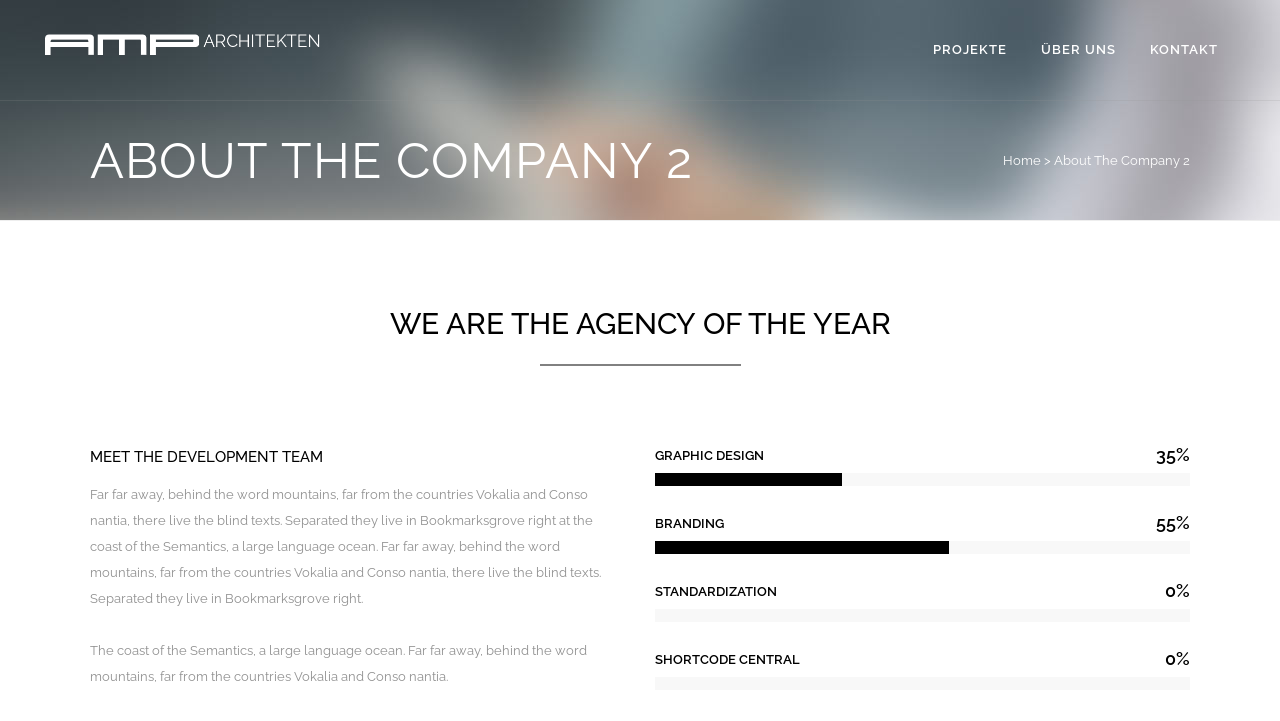

--- FILE ---
content_type: text/html; charset=UTF-8
request_url: http://www.amp-architekten.de/about-the-company-2-2/
body_size: 9559
content:
	<!DOCTYPE html>
<html lang="de">
<head>
	<meta charset="UTF-8" />
		<meta name=viewport content="width=device-width,initial-scale=1,user-scalable=no">
		<title>AMP Architekten |   About The Company 2</title>
	
			
				<link rel="profile" href="http://gmpg.org/xfn/11" />
	<link rel="pingback" href="http://www.amp-architekten.de/xmlrpc.php" />
	<link rel="shortcut icon" type="image/x-icon" href="http://amp.olomo.de/wp-content/uploads/2014/08/logo_kote.png">
	<link rel="apple-touch-icon" href="http://amp.olomo.de/wp-content/uploads/2014/08/logo_kote.png"/>
	<!--[if gte IE 9]>
		<style type="text/css">
			.gradient {
				 filter: none;
			}
		</style>
	<![endif]-->

	<link href='//www.amp-architekten.de/wp-content/uploads/omgf/omgf-stylesheet-473/omgf-stylesheet-473.css?ver=1664179875' rel='stylesheet' type='text/css'>
<meta name='robots' content='max-image-preview:large' />

<link rel="alternate" type="application/rss+xml" title="AMP Architekten &raquo; Feed" href="http://www.amp-architekten.de/feed/" />
<link rel="alternate" type="application/rss+xml" title="AMP Architekten &raquo; Kommentar-Feed" href="http://www.amp-architekten.de/comments/feed/" />
<link rel="alternate" type="application/rss+xml" title="AMP Architekten &raquo; About The Company 2-Kommentar-Feed" href="http://www.amp-architekten.de/about-the-company-2-2/feed/" />
<link rel="alternate" title="oEmbed (JSON)" type="application/json+oembed" href="http://www.amp-architekten.de/wp-json/oembed/1.0/embed?url=http%3A%2F%2Fwww.amp-architekten.de%2Fabout-the-company-2-2%2F" />
<link rel="alternate" title="oEmbed (XML)" type="text/xml+oembed" href="http://www.amp-architekten.de/wp-json/oembed/1.0/embed?url=http%3A%2F%2Fwww.amp-architekten.de%2Fabout-the-company-2-2%2F&#038;format=xml" />
<style id='wp-img-auto-sizes-contain-inline-css' type='text/css'>
img:is([sizes=auto i],[sizes^="auto," i]){contain-intrinsic-size:3000px 1500px}
/*# sourceURL=wp-img-auto-sizes-contain-inline-css */
</style>
<style id='wp-emoji-styles-inline-css' type='text/css'>

	img.wp-smiley, img.emoji {
		display: inline !important;
		border: none !important;
		box-shadow: none !important;
		height: 1em !important;
		width: 1em !important;
		margin: 0 0.07em !important;
		vertical-align: -0.1em !important;
		background: none !important;
		padding: 0 !important;
	}
/*# sourceURL=wp-emoji-styles-inline-css */
</style>
<style id='wp-block-library-inline-css' type='text/css'>
:root{--wp-block-synced-color:#7a00df;--wp-block-synced-color--rgb:122,0,223;--wp-bound-block-color:var(--wp-block-synced-color);--wp-editor-canvas-background:#ddd;--wp-admin-theme-color:#007cba;--wp-admin-theme-color--rgb:0,124,186;--wp-admin-theme-color-darker-10:#006ba1;--wp-admin-theme-color-darker-10--rgb:0,107,160.5;--wp-admin-theme-color-darker-20:#005a87;--wp-admin-theme-color-darker-20--rgb:0,90,135;--wp-admin-border-width-focus:2px}@media (min-resolution:192dpi){:root{--wp-admin-border-width-focus:1.5px}}.wp-element-button{cursor:pointer}:root .has-very-light-gray-background-color{background-color:#eee}:root .has-very-dark-gray-background-color{background-color:#313131}:root .has-very-light-gray-color{color:#eee}:root .has-very-dark-gray-color{color:#313131}:root .has-vivid-green-cyan-to-vivid-cyan-blue-gradient-background{background:linear-gradient(135deg,#00d084,#0693e3)}:root .has-purple-crush-gradient-background{background:linear-gradient(135deg,#34e2e4,#4721fb 50%,#ab1dfe)}:root .has-hazy-dawn-gradient-background{background:linear-gradient(135deg,#faaca8,#dad0ec)}:root .has-subdued-olive-gradient-background{background:linear-gradient(135deg,#fafae1,#67a671)}:root .has-atomic-cream-gradient-background{background:linear-gradient(135deg,#fdd79a,#004a59)}:root .has-nightshade-gradient-background{background:linear-gradient(135deg,#330968,#31cdcf)}:root .has-midnight-gradient-background{background:linear-gradient(135deg,#020381,#2874fc)}:root{--wp--preset--font-size--normal:16px;--wp--preset--font-size--huge:42px}.has-regular-font-size{font-size:1em}.has-larger-font-size{font-size:2.625em}.has-normal-font-size{font-size:var(--wp--preset--font-size--normal)}.has-huge-font-size{font-size:var(--wp--preset--font-size--huge)}.has-text-align-center{text-align:center}.has-text-align-left{text-align:left}.has-text-align-right{text-align:right}.has-fit-text{white-space:nowrap!important}#end-resizable-editor-section{display:none}.aligncenter{clear:both}.items-justified-left{justify-content:flex-start}.items-justified-center{justify-content:center}.items-justified-right{justify-content:flex-end}.items-justified-space-between{justify-content:space-between}.screen-reader-text{border:0;clip-path:inset(50%);height:1px;margin:-1px;overflow:hidden;padding:0;position:absolute;width:1px;word-wrap:normal!important}.screen-reader-text:focus{background-color:#ddd;clip-path:none;color:#444;display:block;font-size:1em;height:auto;left:5px;line-height:normal;padding:15px 23px 14px;text-decoration:none;top:5px;width:auto;z-index:100000}html :where(.has-border-color){border-style:solid}html :where([style*=border-top-color]){border-top-style:solid}html :where([style*=border-right-color]){border-right-style:solid}html :where([style*=border-bottom-color]){border-bottom-style:solid}html :where([style*=border-left-color]){border-left-style:solid}html :where([style*=border-width]){border-style:solid}html :where([style*=border-top-width]){border-top-style:solid}html :where([style*=border-right-width]){border-right-style:solid}html :where([style*=border-bottom-width]){border-bottom-style:solid}html :where([style*=border-left-width]){border-left-style:solid}html :where(img[class*=wp-image-]){height:auto;max-width:100%}:where(figure){margin:0 0 1em}html :where(.is-position-sticky){--wp-admin--admin-bar--position-offset:var(--wp-admin--admin-bar--height,0px)}@media screen and (max-width:600px){html :where(.is-position-sticky){--wp-admin--admin-bar--position-offset:0px}}

/*# sourceURL=wp-block-library-inline-css */
</style><style id='global-styles-inline-css' type='text/css'>
:root{--wp--preset--aspect-ratio--square: 1;--wp--preset--aspect-ratio--4-3: 4/3;--wp--preset--aspect-ratio--3-4: 3/4;--wp--preset--aspect-ratio--3-2: 3/2;--wp--preset--aspect-ratio--2-3: 2/3;--wp--preset--aspect-ratio--16-9: 16/9;--wp--preset--aspect-ratio--9-16: 9/16;--wp--preset--color--black: #000000;--wp--preset--color--cyan-bluish-gray: #abb8c3;--wp--preset--color--white: #ffffff;--wp--preset--color--pale-pink: #f78da7;--wp--preset--color--vivid-red: #cf2e2e;--wp--preset--color--luminous-vivid-orange: #ff6900;--wp--preset--color--luminous-vivid-amber: #fcb900;--wp--preset--color--light-green-cyan: #7bdcb5;--wp--preset--color--vivid-green-cyan: #00d084;--wp--preset--color--pale-cyan-blue: #8ed1fc;--wp--preset--color--vivid-cyan-blue: #0693e3;--wp--preset--color--vivid-purple: #9b51e0;--wp--preset--gradient--vivid-cyan-blue-to-vivid-purple: linear-gradient(135deg,rgb(6,147,227) 0%,rgb(155,81,224) 100%);--wp--preset--gradient--light-green-cyan-to-vivid-green-cyan: linear-gradient(135deg,rgb(122,220,180) 0%,rgb(0,208,130) 100%);--wp--preset--gradient--luminous-vivid-amber-to-luminous-vivid-orange: linear-gradient(135deg,rgb(252,185,0) 0%,rgb(255,105,0) 100%);--wp--preset--gradient--luminous-vivid-orange-to-vivid-red: linear-gradient(135deg,rgb(255,105,0) 0%,rgb(207,46,46) 100%);--wp--preset--gradient--very-light-gray-to-cyan-bluish-gray: linear-gradient(135deg,rgb(238,238,238) 0%,rgb(169,184,195) 100%);--wp--preset--gradient--cool-to-warm-spectrum: linear-gradient(135deg,rgb(74,234,220) 0%,rgb(151,120,209) 20%,rgb(207,42,186) 40%,rgb(238,44,130) 60%,rgb(251,105,98) 80%,rgb(254,248,76) 100%);--wp--preset--gradient--blush-light-purple: linear-gradient(135deg,rgb(255,206,236) 0%,rgb(152,150,240) 100%);--wp--preset--gradient--blush-bordeaux: linear-gradient(135deg,rgb(254,205,165) 0%,rgb(254,45,45) 50%,rgb(107,0,62) 100%);--wp--preset--gradient--luminous-dusk: linear-gradient(135deg,rgb(255,203,112) 0%,rgb(199,81,192) 50%,rgb(65,88,208) 100%);--wp--preset--gradient--pale-ocean: linear-gradient(135deg,rgb(255,245,203) 0%,rgb(182,227,212) 50%,rgb(51,167,181) 100%);--wp--preset--gradient--electric-grass: linear-gradient(135deg,rgb(202,248,128) 0%,rgb(113,206,126) 100%);--wp--preset--gradient--midnight: linear-gradient(135deg,rgb(2,3,129) 0%,rgb(40,116,252) 100%);--wp--preset--font-size--small: 13px;--wp--preset--font-size--medium: 20px;--wp--preset--font-size--large: 36px;--wp--preset--font-size--x-large: 42px;--wp--preset--spacing--20: 0.44rem;--wp--preset--spacing--30: 0.67rem;--wp--preset--spacing--40: 1rem;--wp--preset--spacing--50: 1.5rem;--wp--preset--spacing--60: 2.25rem;--wp--preset--spacing--70: 3.38rem;--wp--preset--spacing--80: 5.06rem;--wp--preset--shadow--natural: 6px 6px 9px rgba(0, 0, 0, 0.2);--wp--preset--shadow--deep: 12px 12px 50px rgba(0, 0, 0, 0.4);--wp--preset--shadow--sharp: 6px 6px 0px rgba(0, 0, 0, 0.2);--wp--preset--shadow--outlined: 6px 6px 0px -3px rgb(255, 255, 255), 6px 6px rgb(0, 0, 0);--wp--preset--shadow--crisp: 6px 6px 0px rgb(0, 0, 0);}:where(.is-layout-flex){gap: 0.5em;}:where(.is-layout-grid){gap: 0.5em;}body .is-layout-flex{display: flex;}.is-layout-flex{flex-wrap: wrap;align-items: center;}.is-layout-flex > :is(*, div){margin: 0;}body .is-layout-grid{display: grid;}.is-layout-grid > :is(*, div){margin: 0;}:where(.wp-block-columns.is-layout-flex){gap: 2em;}:where(.wp-block-columns.is-layout-grid){gap: 2em;}:where(.wp-block-post-template.is-layout-flex){gap: 1.25em;}:where(.wp-block-post-template.is-layout-grid){gap: 1.25em;}.has-black-color{color: var(--wp--preset--color--black) !important;}.has-cyan-bluish-gray-color{color: var(--wp--preset--color--cyan-bluish-gray) !important;}.has-white-color{color: var(--wp--preset--color--white) !important;}.has-pale-pink-color{color: var(--wp--preset--color--pale-pink) !important;}.has-vivid-red-color{color: var(--wp--preset--color--vivid-red) !important;}.has-luminous-vivid-orange-color{color: var(--wp--preset--color--luminous-vivid-orange) !important;}.has-luminous-vivid-amber-color{color: var(--wp--preset--color--luminous-vivid-amber) !important;}.has-light-green-cyan-color{color: var(--wp--preset--color--light-green-cyan) !important;}.has-vivid-green-cyan-color{color: var(--wp--preset--color--vivid-green-cyan) !important;}.has-pale-cyan-blue-color{color: var(--wp--preset--color--pale-cyan-blue) !important;}.has-vivid-cyan-blue-color{color: var(--wp--preset--color--vivid-cyan-blue) !important;}.has-vivid-purple-color{color: var(--wp--preset--color--vivid-purple) !important;}.has-black-background-color{background-color: var(--wp--preset--color--black) !important;}.has-cyan-bluish-gray-background-color{background-color: var(--wp--preset--color--cyan-bluish-gray) !important;}.has-white-background-color{background-color: var(--wp--preset--color--white) !important;}.has-pale-pink-background-color{background-color: var(--wp--preset--color--pale-pink) !important;}.has-vivid-red-background-color{background-color: var(--wp--preset--color--vivid-red) !important;}.has-luminous-vivid-orange-background-color{background-color: var(--wp--preset--color--luminous-vivid-orange) !important;}.has-luminous-vivid-amber-background-color{background-color: var(--wp--preset--color--luminous-vivid-amber) !important;}.has-light-green-cyan-background-color{background-color: var(--wp--preset--color--light-green-cyan) !important;}.has-vivid-green-cyan-background-color{background-color: var(--wp--preset--color--vivid-green-cyan) !important;}.has-pale-cyan-blue-background-color{background-color: var(--wp--preset--color--pale-cyan-blue) !important;}.has-vivid-cyan-blue-background-color{background-color: var(--wp--preset--color--vivid-cyan-blue) !important;}.has-vivid-purple-background-color{background-color: var(--wp--preset--color--vivid-purple) !important;}.has-black-border-color{border-color: var(--wp--preset--color--black) !important;}.has-cyan-bluish-gray-border-color{border-color: var(--wp--preset--color--cyan-bluish-gray) !important;}.has-white-border-color{border-color: var(--wp--preset--color--white) !important;}.has-pale-pink-border-color{border-color: var(--wp--preset--color--pale-pink) !important;}.has-vivid-red-border-color{border-color: var(--wp--preset--color--vivid-red) !important;}.has-luminous-vivid-orange-border-color{border-color: var(--wp--preset--color--luminous-vivid-orange) !important;}.has-luminous-vivid-amber-border-color{border-color: var(--wp--preset--color--luminous-vivid-amber) !important;}.has-light-green-cyan-border-color{border-color: var(--wp--preset--color--light-green-cyan) !important;}.has-vivid-green-cyan-border-color{border-color: var(--wp--preset--color--vivid-green-cyan) !important;}.has-pale-cyan-blue-border-color{border-color: var(--wp--preset--color--pale-cyan-blue) !important;}.has-vivid-cyan-blue-border-color{border-color: var(--wp--preset--color--vivid-cyan-blue) !important;}.has-vivid-purple-border-color{border-color: var(--wp--preset--color--vivid-purple) !important;}.has-vivid-cyan-blue-to-vivid-purple-gradient-background{background: var(--wp--preset--gradient--vivid-cyan-blue-to-vivid-purple) !important;}.has-light-green-cyan-to-vivid-green-cyan-gradient-background{background: var(--wp--preset--gradient--light-green-cyan-to-vivid-green-cyan) !important;}.has-luminous-vivid-amber-to-luminous-vivid-orange-gradient-background{background: var(--wp--preset--gradient--luminous-vivid-amber-to-luminous-vivid-orange) !important;}.has-luminous-vivid-orange-to-vivid-red-gradient-background{background: var(--wp--preset--gradient--luminous-vivid-orange-to-vivid-red) !important;}.has-very-light-gray-to-cyan-bluish-gray-gradient-background{background: var(--wp--preset--gradient--very-light-gray-to-cyan-bluish-gray) !important;}.has-cool-to-warm-spectrum-gradient-background{background: var(--wp--preset--gradient--cool-to-warm-spectrum) !important;}.has-blush-light-purple-gradient-background{background: var(--wp--preset--gradient--blush-light-purple) !important;}.has-blush-bordeaux-gradient-background{background: var(--wp--preset--gradient--blush-bordeaux) !important;}.has-luminous-dusk-gradient-background{background: var(--wp--preset--gradient--luminous-dusk) !important;}.has-pale-ocean-gradient-background{background: var(--wp--preset--gradient--pale-ocean) !important;}.has-electric-grass-gradient-background{background: var(--wp--preset--gradient--electric-grass) !important;}.has-midnight-gradient-background{background: var(--wp--preset--gradient--midnight) !important;}.has-small-font-size{font-size: var(--wp--preset--font-size--small) !important;}.has-medium-font-size{font-size: var(--wp--preset--font-size--medium) !important;}.has-large-font-size{font-size: var(--wp--preset--font-size--large) !important;}.has-x-large-font-size{font-size: var(--wp--preset--font-size--x-large) !important;}
/*# sourceURL=global-styles-inline-css */
</style>

<style id='classic-theme-styles-inline-css' type='text/css'>
/*! This file is auto-generated */
.wp-block-button__link{color:#fff;background-color:#32373c;border-radius:9999px;box-shadow:none;text-decoration:none;padding:calc(.667em + 2px) calc(1.333em + 2px);font-size:1.125em}.wp-block-file__button{background:#32373c;color:#fff;text-decoration:none}
/*# sourceURL=/wp-includes/css/classic-themes.min.css */
</style>
<link rel='stylesheet' id='layerslider-css' href='http://www.amp-architekten.de/wp-content/plugins/LayerSlider/static/css/layerslider.css?ver=5.1.2' type='text/css' media='all' />
<link rel='stylesheet' id='ls-google-fonts-css' href='//www.amp-architekten.de/wp-content/uploads/omgf/ls-google-fonts/ls-google-fonts.css?ver=1664179875' type='text/css' media='all' />
<link rel='stylesheet' id='default_style-css' href='http://www.amp-architekten.de/wp-content/themes/bridge/bridge/style.css?ver=6.9' type='text/css' media='all' />
<link rel='stylesheet' id='font-awesome-css' href='http://www.amp-architekten.de/wp-content/plugins/js_composer/assets/lib/bower/font-awesome/css/font-awesome.min.css?ver=5.5.4' type='text/css' media='all' />
<link rel='stylesheet' id='stylesheet-css' href='http://www.amp-architekten.de/wp-content/themes/bridge/bridge/css/stylesheet.min.css?ver=6.9' type='text/css' media='all' />
<link rel='stylesheet' id='mac_stylesheet-css' href='http://www.amp-architekten.de/wp-content/themes/bridge/bridge/css/mac_stylesheet.css?ver=6.9' type='text/css' media='all' />
<link rel='stylesheet' id='webkit-css' href='http://www.amp-architekten.de/wp-content/themes/bridge/bridge/css/webkit_stylesheet.css?ver=6.9' type='text/css' media='all' />
<link rel='stylesheet' id='style_dynamic-css' href='http://www.amp-architekten.de/wp-content/themes/bridge/bridge/css/style_dynamic.php?ver=6.9' type='text/css' media='all' />
<link rel='stylesheet' id='responsive-css' href='http://www.amp-architekten.de/wp-content/themes/bridge/bridge/css/responsive.min.css?ver=6.9' type='text/css' media='all' />
<link rel='stylesheet' id='style_dynamic_responsive-css' href='http://www.amp-architekten.de/wp-content/themes/bridge/bridge/css/style_dynamic_responsive.php?ver=6.9' type='text/css' media='all' />
<link rel='stylesheet' id='js_composer_front-css' href='http://www.amp-architekten.de/wp-content/plugins/js_composer/assets/css/js_composer.min.css?ver=5.5.4' type='text/css' media='all' />
<link rel='stylesheet' id='custom_css-css' href='http://www.amp-architekten.de/wp-content/themes/bridge/bridge/css/custom_css.php?ver=6.9' type='text/css' media='all' />
<script type="text/javascript" src="http://www.amp-architekten.de/wp-includes/js/jquery/jquery.min.js?ver=3.7.1" id="jquery-core-js"></script>
<script type="text/javascript" src="http://www.amp-architekten.de/wp-includes/js/jquery/jquery-migrate.min.js?ver=3.4.1" id="jquery-migrate-js"></script>
<script type="text/javascript" src="http://www.amp-architekten.de/wp-content/plugins/LayerSlider/static/js/layerslider.kreaturamedia.jquery.js?ver=5.1.2" id="layerslider-js"></script>
<script type="text/javascript" src="http://www.amp-architekten.de/wp-content/plugins/LayerSlider/static/js/greensock.js?ver=1.11.2" id="greensock-js"></script>
<script type="text/javascript" src="http://www.amp-architekten.de/wp-content/plugins/LayerSlider/static/js/layerslider.transitions.js?ver=5.1.2" id="layerslider-transitions-js"></script>
<link rel="https://api.w.org/" href="http://www.amp-architekten.de/wp-json/" /><link rel="alternate" title="JSON" type="application/json" href="http://www.amp-architekten.de/wp-json/wp/v2/pages/16015" /><link rel="EditURI" type="application/rsd+xml" title="RSD" href="http://www.amp-architekten.de/xmlrpc.php?rsd" />
<meta name="generator" content="WordPress 6.9" />
<link rel="canonical" href="http://www.amp-architekten.de/about-the-company-2-2/" />
<link rel='shortlink' href='http://www.amp-architekten.de/?p=16015' />
<meta name="generator" content="Powered by WPBakery Page Builder - drag and drop page builder for WordPress."/>
<!--[if lte IE 9]><link rel="stylesheet" type="text/css" href="http://www.amp-architekten.de/wp-content/plugins/js_composer/assets/css/vc_lte_ie9.min.css" media="screen"><![endif]--><noscript><style type="text/css"> .wpb_animate_when_almost_visible { opacity: 1; }</style></noscript>	
</head>

<body class="wp-singular page-template page-template-full_width page-template-full_width-php page page-id-16015 wp-theme-bridgebridge ajax_fade page_not_loaded  wpb-js-composer js-comp-ver-5.5.4 vc_responsive">

				<div class="ajax_loader"><div class="ajax_loader_1"><div class="pulse"></div></div></div>
				<div class="wrapper">
	<div class="wrapper_inner">
	<!-- Google Analytics start -->
		<!-- Google Analytics end -->

	<header class=" scroll_header_top_area light fixed transparent with_border page_header">
        <div class="header_inner clearfix">

		<div class="header_top_bottom_holder">
		<div class="header_bottom clearfix" style=' background-color:rgba(0, 0, 0, 0.00);' >
							<div class="header_inner_left">
                        													<div class="mobile_menu_button"><span><i class="fa fa-bars"></i></span></div>
												<div class="logo_wrapper">
                            							<div class="q_logo"><a href="http://www.amp-architekten.de/"><img class="normal" src="http://www.amp-architekten.de/wp-content/uploads/2014/10/logo_retina_white.png" alt="Logo"/><img class="light" src="http://www.amp-architekten.de/wp-content/uploads/2014/10/logo_retina_white1.png" alt="Logo"/><img class="dark" src="http://amp.olomo.de/wp-content/uploads/2014/08/logo_retina1-300x135.png" alt="Logo"/><img class="sticky" src="http://amp.olomo.de/wp-content/uploads/2014/08/logo_retina-300x135.png" alt="Logo"/></a></div>
                            						</div>
                                                					</div>
					                                                							<div class="header_inner_right">
                                <div class="side_menu_button_wrapper right">
																		                                    <div class="side_menu_button">
                                                                                                                                                            </div>
                                </div>
							</div>
												<nav class="main_menu drop_down right">
						<ul id="menu-top_menu" class=""><li id="nav-menu-item-16039" class="menu-item menu-item-type-post_type menu-item-object-page menu-item-home  wide"><a href="http://www.amp-architekten.de/" class=""><i class="menu_icon fa blank"></i><span>Projekte</span><span class="plus"></span></a></li>
<li id="nav-menu-item-15512" class="menu-item menu-item-type-post_type menu-item-object-page menu-item-has-children  has_sub narrow"><a href="http://www.amp-architekten.de/our-team/" class=" no_link" style="cursor: default;" onclick="JavaScript: return false;"><i class="menu_icon fa blank"></i><span>Über uns</span><span class="plus"></span></a>
<div class="second"><div class="inner"><ul>
	<li id="nav-menu-item-16345" class="menu-item menu-item-type-post_type menu-item-object-page "><a href="http://www.amp-architekten.de/about-us-2/" class=""><i class="menu_icon fa blank"></i><span>Büroprofil</span><span class="plus"></span></a></li>
	<li id="nav-menu-item-16344" class="menu-item menu-item-type-post_type menu-item-object-page "><a href="http://www.amp-architekten.de/about-the-company/" class=""><i class="menu_icon fa blank"></i><span>Leistungsspektrum</span><span class="plus"></span></a></li>
	<li id="nav-menu-item-16982" class="menu-item menu-item-type-post_type menu-item-object-page "><a href="http://www.amp-architekten.de/about-the-company/" class=""><i class="menu_icon fa blank"></i><span>Generalplaner</span><span class="plus"></span></a></li>
	<li id="nav-menu-item-16960" class="menu-item menu-item-type-post_type menu-item-object-page "><a href="http://www.amp-architekten.de/green-technology/" class=""><i class="menu_icon fa blank"></i><span>Green Technology</span><span class="plus"></span></a></li>
	<li id="nav-menu-item-16680" class="menu-item menu-item-type-post_type menu-item-object-page "><a href="http://www.amp-architekten.de/downloads/" class=""><i class="menu_icon fa blank"></i><span>Downloads</span><span class="plus"></span></a></li>
	<li id="nav-menu-item-16465" class="menu-item menu-item-type-post_type menu-item-object-page "><a href="http://www.amp-architekten.de/standard-header/" class=""><i class="menu_icon fa blank"></i><span>Impressum</span><span class="plus"></span></a></li>
</ul></div></div>
</li>
<li id="nav-menu-item-16052" class="menu-item menu-item-type-post_type menu-item-object-page  narrow"><a href="http://www.amp-architekten.de/kontakt/" class=""><i class="menu_icon fa blank"></i><span>Kontakt</span><span class="plus"></span></a></li>
</ul>						</nav>
						                        										<nav class="mobile_menu">
						<ul id="menu-top_menu-1" class=""><li id="mobile-menu-item-16039" class="menu-item menu-item-type-post_type menu-item-object-page menu-item-home "><a href="http://www.amp-architekten.de/" class=""><span>Projekte</span></a><span class="mobile_arrow"><i class="fa fa-angle-right"></i><i class="fa fa-angle-down"></i></span></li>
<li id="mobile-menu-item-15512" class="menu-item menu-item-type-post_type menu-item-object-page menu-item-has-children  has_sub"><h3><span>Über uns</span></h3><span class="mobile_arrow"><i class="fa fa-angle-right"></i><i class="fa fa-angle-down"></i></span>
<ul class="sub_menu">
	<li id="mobile-menu-item-16345" class="menu-item menu-item-type-post_type menu-item-object-page "><a href="http://www.amp-architekten.de/about-us-2/" class=""><span>Büroprofil</span></a><span class="mobile_arrow"><i class="fa fa-angle-right"></i><i class="fa fa-angle-down"></i></span></li>
	<li id="mobile-menu-item-16344" class="menu-item menu-item-type-post_type menu-item-object-page "><a href="http://www.amp-architekten.de/about-the-company/" class=""><span>Leistungsspektrum</span></a><span class="mobile_arrow"><i class="fa fa-angle-right"></i><i class="fa fa-angle-down"></i></span></li>
	<li id="mobile-menu-item-16982" class="menu-item menu-item-type-post_type menu-item-object-page "><a href="http://www.amp-architekten.de/about-the-company/" class=""><span>Generalplaner</span></a><span class="mobile_arrow"><i class="fa fa-angle-right"></i><i class="fa fa-angle-down"></i></span></li>
	<li id="mobile-menu-item-16960" class="menu-item menu-item-type-post_type menu-item-object-page "><a href="http://www.amp-architekten.de/green-technology/" class=""><span>Green Technology</span></a><span class="mobile_arrow"><i class="fa fa-angle-right"></i><i class="fa fa-angle-down"></i></span></li>
	<li id="mobile-menu-item-16680" class="menu-item menu-item-type-post_type menu-item-object-page "><a href="http://www.amp-architekten.de/downloads/" class=""><span>Downloads</span></a><span class="mobile_arrow"><i class="fa fa-angle-right"></i><i class="fa fa-angle-down"></i></span></li>
	<li id="mobile-menu-item-16465" class="menu-item menu-item-type-post_type menu-item-object-page "><a href="http://www.amp-architekten.de/standard-header/" class=""><span>Impressum</span></a><span class="mobile_arrow"><i class="fa fa-angle-right"></i><i class="fa fa-angle-down"></i></span></li>
</ul>
</li>
<li id="mobile-menu-item-16052" class="menu-item menu-item-type-post_type menu-item-object-page "><a href="http://www.amp-architekten.de/kontakt/" class=""><span>Kontakt</span></a><span class="mobile_arrow"><i class="fa fa-angle-right"></i><i class="fa fa-angle-down"></i></span></li>
</ul>					</nav>
				</div>
	</div>
	</div>

</header>
        		<a id='back_to_top' href='#'>
			<span class="fa-stack">
				<i class="fa fa-arrow-up" style=""></i>
			</span>
		</a>
	    
			<div class="content ">
							<div class="meta">
											<div class="seo_title">AMP Architekten |   About The Company 2</div>
																				<span id="qode_page_id">16015</span>
					<div class="body_classes">wp-singular,page-template,page-template-full_width,page-template-full_width-php,page,page-id-16015,wp-theme-bridgebridge,ajax_fade,page_not_loaded,,wpb-js-composer js-comp-ver-5.5.4,vc_responsive</div>
				</div>
						<div class="content_inner  ">
						<div class="title_outer title_without_animation" data-height="220">
		<div class="title title_size_large  position_left has_fixed_background " style="background-image:url(http://demo.qodeinteractive.com/bridge5/wp-content/uploads/2014/05/title-2.jpg);height:220px;background-color:#F6F6F6;">
			<div class="image not_responsive"><img src="http://demo.qodeinteractive.com/bridge5/wp-content/uploads/2014/05/title-2.jpg" alt="&nbsp;" /> </div>
										<div class="title_holder" style="padding-top:101px;height:119px;">
					<div class="container">
						<div class="container_inner clearfix">
								<div class="title_subtitle_holder" >
																	<div class="title_subtitle_holder_inner">
																	<h1 style="color:#ffffff" ><span>About The Company 2</span></h1>
																	
																												<div class="breadcrumb"> <div class="breadcrumbs"><div class="breadcrumbs_inner"><a style='color:#ffffff'; href="http://www.amp-architekten.de">Home</a><span class="delimiter" style='color:#ffffff';>&nbsp;>&nbsp;</span><span class="current" style='color:#ffffff';>About The Company 2</span></div></div></div>
																	</div>
																	</div>
														</div>
					</div>
				</div>
					</div>
	</div>
			<div class="full_width">
	<div class="full_width_inner">
										<div  data-q_id="#portfolio"  data-q_title="Portfolio List"  data-q_icon="fa-list" class="vc_row wpb_row section vc_row-fluid grid_section" style='background-color:#ffffff; border-bottom: 1px solid #eeeeee; padding-top:82px; padding-bottom:0px; text-align:left;'><div class=" section_inner clearfix"><div class='section_inner_margin clearfix'><div class="wpb_column vc_column_container vc_col-sm-12"><div class="vc_column-inner"><div class="wpb_wrapper">
	<div class="wpb_text_column wpb_content_element " >
		<div class="wpb_wrapper">
			<h2 style="text-align: center;">WE ARE THE AGENCY OF THE YEAR</h2>

		</div>
	</div>
<div class="separator  small center  " style="margin-top: 20px;margin-bottom: 80px;background-color: #818181;"></div>
<div class="vc_row wpb_row vc_inner vc_row-fluid"><div class="wpb_column vc_column_container vc_col-sm-6"><div class="vc_column-inner"><div class="wpb_wrapper">
	<div class="wpb_text_column wpb_content_element " >
		<div class="wpb_wrapper">
			<h5>MEET THE DEVELOPMENT TEAM</h5>

		</div>
	</div>
<div class="separator  transparent center  " style="margin-top: 12px;margin-bottom: 0px;"></div>

	<div class="wpb_text_column wpb_content_element " >
		<div class="wpb_wrapper">
			<p>Far far away, behind the word mountains, far from the countries Vokalia and Conso nantia, there live the blind texts. Separated they live in Bookmarksgrove right at the coast of the Semantics, a large language ocean. Far far away, behind the word mountains, far from the countries Vokalia and Conso nantia, there live the blind texts. Separated they live in Bookmarksgrove right.</p>
<p>&nbsp;</p>
<p>The coast of the Semantics, a large language ocean. Far far away, behind the word mountains, far from the countries Vokalia and Conso nantia.</p>

		</div>
	</div>
<div class="separator  transparent center  " style="margin-top: 111px;margin-bottom: 0px;"></div>
</div></div></div><div class="wpb_column vc_column_container vc_col-sm-6"><div class="vc_column-inner"><div class="wpb_wrapper"><div class='q_progress_bar'><h6 class='progress_title_holder clearfix' style=''><span class='progress_title'><span>GRAPHIC DESIGN</span></span><span class='progress_number' style=''><span>0</span>%</span></h6><div class='progress_content_outer' style=''><div data-percentage='35' class='progress_content' style=''></div></div></div><div class='q_progress_bar'><h6 class='progress_title_holder clearfix' style=''><span class='progress_title'><span>BRANDING</span></span><span class='progress_number' style=''><span>0</span>%</span></h6><div class='progress_content_outer' style=''><div data-percentage='55' class='progress_content' style=''></div></div></div><div class='q_progress_bar'><h6 class='progress_title_holder clearfix' style=''><span class='progress_title'><span>STANDARDIZATION</span></span><span class='progress_number' style=''><span>0</span>%</span></h6><div class='progress_content_outer' style=''><div data-percentage='70' class='progress_content' style=''></div></div></div><div class='q_progress_bar'><h6 class='progress_title_holder clearfix' style=''><span class='progress_title'><span>SHORTCODE CENTRAL</span></span><span class='progress_number' style=''><span>0</span>%</span></h6><div class='progress_content_outer' style=''><div data-percentage='90' class='progress_content' style=''></div></div></div><div class="separator  transparent center  " style="margin-top: 111px;margin-bottom: 0px;"></div>
</div></div></div></div></div></div></div></div></div></div><div  data-q_id="#portfolio"  data-q_title="Portfolio List"  data-q_icon="fa-list" class="vc_row wpb_row section vc_row-fluid grid_section" style='background-color:#f8f8f8; border-bottom: 1px solid #eeeeee; padding-top:75px; padding-bottom:0px; text-align:left;'><div class=" section_inner clearfix"><div class='section_inner_margin clearfix'><div class="wpb_column vc_column_container vc_col-sm-12"><div class="vc_column-inner"><div class="wpb_wrapper">
	<div class="wpb_text_column wpb_content_element " >
		<div class="wpb_wrapper">
			<h2 style="text-align: center;">OUR TEAM OF EXPERTS</h2>

		</div>
	</div>
<div class="separator  small center  " style="margin-top: 20px;margin-bottom: 65px;background-color: #818181;"></div>
<div class="vc_row wpb_row vc_inner vc_row-fluid"><div class="wpb_column vc_column_container vc_col-sm-3"><div class="vc_column-inner"><div class="wpb_wrapper"><div class='q_team' style='background-color:#f8f8f8;'><div class='q_team_inner'><div class='q_team_image'><img src='http://www.amp-architekten.de/wp-content/uploads/2014/08/slide2.jpg' alt='' /></div><div class='q_team_text' ><div class='q_team_text_inner'><div class='q_team_title_holder'><h3 class='q_team_name'>Michael Smith</h3><span>Lead Designer</span></div></div><div class='q_team_social_holder'></div></div></div></div><div class="separator  transparent center  " style="margin-top: 36px;margin-bottom: 0px;"></div>
</div></div></div><div class="wpb_column vc_column_container vc_col-sm-3"><div class="vc_column-inner"><div class="wpb_wrapper"><div class='q_team' style='background-color:#f8f8f8;'><div class='q_team_inner'><div class='q_team_image'><img src='' alt='' /></div><div class='q_team_text' ><div class='q_team_text_inner'><div class='q_team_title_holder'><h3 class='q_team_name'>Lara Stanford</h3><span>HR Manager</span></div></div><div class='q_team_social_holder'></div></div></div></div><div class="separator  transparent center  " style="margin-top: 36px;margin-bottom: 0px;"></div>
</div></div></div><div class="wpb_column vc_column_container vc_col-sm-3"><div class="vc_column-inner"><div class="wpb_wrapper"><div class='q_team' style='background-color:#f8f8f8;'><div class='q_team_inner'><div class='q_team_image'><img src='' alt='' /></div><div class='q_team_text' ><div class='q_team_text_inner'><div class='q_team_title_holder'><h3 class='q_team_name'>Nico Albarado</h3><span>Web Designer</span></div></div><div class='q_team_social_holder'></div></div></div></div><div class="separator  transparent center  " style="margin-top: 36px;margin-bottom: 0px;"></div>
</div></div></div><div class="wpb_column vc_column_container vc_col-sm-3"><div class="vc_column-inner"><div class="wpb_wrapper"><div class='q_team' style='background-color:#f8f8f8;'><div class='q_team_inner'><div class='q_team_image'><img src='' alt='' /></div><div class='q_team_text' ><div class='q_team_text_inner'><div class='q_team_title_holder'><h3 class='q_team_name'>Miranda Thomas</h3><span>Web Designer</span></div></div><div class='q_team_social_holder'></div></div></div></div><div class="separator  transparent center  " style="margin-top: 36px;margin-bottom: 0px;"></div>
</div></div></div></div></div></div></div></div></div></div><div    class="vc_row wpb_row section vc_row-fluid grid_section" style='background-color:#ffffff; padding-top:87px; padding-bottom:81px; text-align:left;'><div class=" section_inner clearfix"><div class='section_inner_margin clearfix'><div class="wpb_column vc_column_container vc_col-sm-12"><div class="vc_column-inner"><div class="wpb_wrapper"><div class="vc_row wpb_row vc_inner vc_row-fluid"><div class="wpb_column vc_column_container vc_col-sm-4"><div class="vc_column-inner"><div class="wpb_wrapper"><div class='q_icon_with_title tiny normal_icon'><div class="icon_holder q_icon_animation" style=" transition-delay: 100ms; -webkit-transition-delay: 100ms; -moz-transition-delay: 100ms; -o-transition-delay: 100ms;"><span style="font-size: 30px;border-color: transparent;" class="q_font_awsome_icon fa-lg "><i class="fa fa-print" style="color: #91b2c3;"></i></span></div><div class="icon_text_holder" style="padding-left:51px;"><div class="icon_text_inner" style=""><h5 class="icon_title" style="">ABOUT US</h5><p style=''>Lorem ipsum dolor sit amet, consctetuer ipsumi adipiscing elit, sed diam.</p></div></div></div><div class="separator  transparent center  " style="margin-top: 11px;margin-bottom: 0px;"></div>
</div></div></div><div class="wpb_column vc_column_container vc_col-sm-4"><div class="vc_column-inner"><div class="wpb_wrapper"><div class='q_icon_with_title tiny normal_icon'><div class="icon_holder q_icon_animation" style=" transition-delay: 100ms; -webkit-transition-delay: 100ms; -moz-transition-delay: 100ms; -o-transition-delay: 100ms;"><span style="font-size: 30px;border-color: transparent;" class="q_font_awsome_icon fa-lg "><i class="fa fa-bell-o" style="color: #91b2c3;"></i></span></div><div class="icon_text_holder" style="padding-left:51px;"><div class="icon_text_inner" style=""><h5 class="icon_title" style="">RETINA READY</h5><p style=''>Lorem ipsum dolor sit amet, consctetuer ipsumi adipiscing elit, sed diam.</p></div></div></div><div class="separator  transparent center  " style="margin-top: 11px;margin-bottom: 0px;"></div>
</div></div></div><div class="wpb_column vc_column_container vc_col-sm-4"><div class="vc_column-inner"><div class="wpb_wrapper"><div class='q_icon_with_title tiny normal_icon'><div class="icon_holder q_icon_animation" style=" transition-delay: 100ms; -webkit-transition-delay: 100ms; -moz-transition-delay: 100ms; -o-transition-delay: 100ms;"><span style="font-size: 30px;border-color: transparent;" class="q_font_awsome_icon fa-lg "><i class="fa fa-eye" style="color: #91b2c3;"></i></span></div><div class="icon_text_holder" style="padding-left:51px;"><div class="icon_text_inner" style=""><h5 class="icon_title" style="">USER FRIENDLY</h5><p style=''>Lorem ipsum dolor sit amet, consctetuer ipsumi adipiscing elit, sed diam.</p></div></div></div><div class="separator  transparent center  " style="margin-top: 11px;margin-bottom: 0px;"></div>
</div></div></div></div><div class="vc_row wpb_row vc_inner vc_row-fluid"><div class="wpb_column vc_column_container vc_col-sm-4"><div class="vc_column-inner"><div class="wpb_wrapper"><div class='q_icon_with_title tiny normal_icon'><div class="icon_holder q_icon_animation" style=" transition-delay: 100ms; -webkit-transition-delay: 100ms; -moz-transition-delay: 100ms; -o-transition-delay: 100ms;"><span style="font-size: 30px;border-color: transparent;" class="q_font_awsome_icon fa-lg "><i class="fa fa-thumb-tack" style="color: #91b2c3;"></i></span></div><div class="icon_text_holder" style="padding-left:51px;"><div class="icon_text_inner" style=""><h5 class="icon_title" style="">FULLY CUSTOMIZABLE</h5><p style=''>Lorem ipsum dolor sit amet, consctetuer ipsumi adipiscing elit, sed diam.</p></div></div></div><div class="separator  transparent center  " style="margin-top: 11px;margin-bottom: 0px;"></div>
</div></div></div><div class="wpb_column vc_column_container vc_col-sm-4"><div class="vc_column-inner"><div class="wpb_wrapper"><div class='q_icon_with_title tiny normal_icon'><div class="icon_holder q_icon_animation" style=" transition-delay: 100ms; -webkit-transition-delay: 100ms; -moz-transition-delay: 100ms; -o-transition-delay: 100ms;"><span style="font-size: 30px;border-color: transparent;" class="q_font_awsome_icon fa-lg "><i class="fa fa-microphone" style="color: #91b2c3;"></i></span></div><div class="icon_text_holder" style="padding-left:51px;"><div class="icon_text_inner" style=""><h5 class="icon_title" style="">100% FULLY CUSTOMIZABLE</h5><p style=''>Lorem ipsum dolor sit amet, consctetuer ipsumi adipiscing elit, sed diam.</p></div></div></div><div class="separator  transparent center  " style="margin-top: 11px;margin-bottom: 0px;"></div>
</div></div></div><div class="wpb_column vc_column_container vc_col-sm-4"><div class="vc_column-inner"><div class="wpb_wrapper"><div class='q_icon_with_title tiny normal_icon'><div class="icon_holder q_icon_animation" style=" transition-delay: 100ms; -webkit-transition-delay: 100ms; -moz-transition-delay: 100ms; -o-transition-delay: 100ms;"><span style="font-size: 30px;border-color: transparent;" class="q_font_awsome_icon fa-lg "><i class="fa fa-flask" style="color: #91b2c3;"></i></span></div><div class="icon_text_holder" style="padding-left:51px;"><div class="icon_text_inner" style=""><h5 class="icon_title" style="">GOOGLE FONT COLLECTION</h5><p style=''>Lorem ipsum dolor sit amet, consctetuer ipsumi adipiscing elit, sed diam.</p></div></div></div><div class="separator  transparent center  " style="margin-top: 11px;margin-bottom: 0px;"></div>
</div></div></div></div><div class="vc_row wpb_row vc_inner vc_row-fluid"><div class="wpb_column vc_column_container vc_col-sm-4"><div class="vc_column-inner"><div class="wpb_wrapper"><div class='q_icon_with_title tiny normal_icon'><div class="icon_holder q_icon_animation" style=" transition-delay: 100ms; -webkit-transition-delay: 100ms; -moz-transition-delay: 100ms; -o-transition-delay: 100ms;"><span style="font-size: 28px;border-color: transparent;" class="q_font_awsome_icon fa-lg "><i class="fa fa-rocket" style="color: #91b2c3;"></i></span></div><div class="icon_text_holder" style="padding-left:49px;"><div class="icon_text_inner" style=""><h5 class="icon_title" style="">VISUAL PAGE BUILDER</h5><p style=''>Lorem ipsum dolor sit amet, consctetuer ipsumi adipiscing elit, sed diam.</p></div></div></div><div class="separator  transparent center  " style="margin-top: 11px;margin-bottom: 0px;"></div>
</div></div></div><div class="wpb_column vc_column_container vc_col-sm-4"><div class="vc_column-inner"><div class="wpb_wrapper"><div class='q_icon_with_title tiny normal_icon'><div class="icon_holder q_icon_animation" style=" transition-delay: 100ms; -webkit-transition-delay: 100ms; -moz-transition-delay: 100ms; -o-transition-delay: 100ms;"><span style="font-size: 28px;border-color: transparent;" class="q_font_awsome_icon fa-lg "><i class="fa fa-fire" style="color: #91b2c3;"></i></span></div><div class="icon_text_holder" style="padding-left:49px;"><div class="icon_text_inner" style=""><h5 class="icon_title" style="">CUSTOM SHORTCODES</h5><p style=''>Lorem ipsum dolor sit amet, consctetuer ipsumi adipiscing elit, sed diam.</p></div></div></div><div class="separator  transparent center  " style="margin-top: 11px;margin-bottom: 0px;"></div>
</div></div></div><div class="wpb_column vc_column_container vc_col-sm-4"><div class="vc_column-inner"><div class="wpb_wrapper"><div class='q_icon_with_title tiny normal_icon'><div class="icon_holder q_icon_animation" style=" transition-delay: 100ms; -webkit-transition-delay: 100ms; -moz-transition-delay: 100ms; -o-transition-delay: 100ms;"><span style="font-size: 28px;border-color: transparent;" class="q_font_awsome_icon fa-lg "><i class="fa fa-umbrella" style="color: #91b2c3;"></i></span></div><div class="icon_text_holder" style="padding-left:49px;"><div class="icon_text_inner" style=""><h5 class="icon_title" style="">FREE SUPPORT</h5><p style=''>Lorem ipsum dolor sit amet, consctetuer ipsumi adipiscing elit, sed diam.</p></div></div></div><div class="separator  transparent center  " style="margin-top: 11px;margin-bottom: 0px;"></div>
</div></div></div></div></div></div></div></div></div></div>
										 
												</div>
	</div>	
			
	</div>
</div>
	<footer class="uncover">
		<div class="footer_inner clearfix">
				<div class="footer_top_holder">
			<div class="footer_top">
								<div class="container">
					<div class="container_inner">
																	<div class="four_columns clearfix">
								<div class="column1">
									<div class="column_inner">
										<div id="text-3" class="widget widget_text">			<div class="textwidget"><img class="footer_logo" src="http://www.amp-architekten.de/wp-content/uploads/2014/10/logo_retina_Small1.png" width='150' alt="logo" />

<div class="separator  transparent center  " style="margin-top: 4px;margin-bottom: 2px;"></div>


Johannes Daniel Michel <br />
Generalplaner GmbH & Co. KG<br />
Hohentwielstraße 52<br />
70199 Stuttgart <br />
Email: info@amp-architekten.de<br />
T +49 711 745 754 00<br />

<div class="separator  transparent center  " style="margin-top: 12px;margin-bottom: 2px;"></div>

</div>
		</div>									</div>
								</div>
								<div class="column2">
									<div class="column_inner">
																			</div>
								</div>
								<div class="column3">
									<div class="column_inner">
										<div id="text-4" class="widget widget_text"><h5>Schnellzugriff</h5>			<div class="textwidget"><a href="http://www.amp-architekten.de/about-us-2/">Büroprofil</a>

<div class="separator  transparent center  " style="margin-top: 3px;margin-bottom: 9px;"></div>


<a href="http://www.amp-architekten.de/about-the-company/">Leistungsspektrum</a>

<div class="separator  transparent center  " style="margin-top: 3px;margin-bottom: 9px;"></div>


<a href="http://www.amp-architekten.de/kontakt/">Kontakt</a>

<div class="separator  transparent center  " style="margin-top: 3px;margin-bottom: 9px;"></div>


<a href="http://www.amp-architekten.de/portfolio/with-text/projekte/">Projekte</a>

<div class="separator  transparent center  " style="margin-top: 3px;margin-bottom: 9px;"></div>


<a href="http://www.amp-architekten.de/standard-header/">Impressum</a>

<div class="separator  transparent center  " style="margin-top: 3px;margin-bottom: 9px;"></div>


<a href="http://www.amp-architekten.de/datenschutz/">Datenschutz</a></div>
		</div>									</div>
								</div>
								<div class="column4">
									<div class="column_inner">
										<div id="text-5" class="widget widget_text"><h5>Standort</h5>			<div class="textwidget">
	<div class="wpb_single_image wpb_content_element vc_align_left">
		<div>
		<div class="wpb_wrapper">
			
			<img width="172" height="218" src="http://www.amp-architekten.de/wp-content/uploads/2014/08/footermap-e1408625723180.png" class=" vc_box_border_grey attachment-full" alt="" decoding="async" loading="lazy" />
		</div> 
		</div>
	</div> </div>
		</div>									</div>
								</div>
							</div>
															</div>
				</div>
							</div>
		</div>
						<div class="footer_bottom_holder">
			<div class="footer_bottom">
							<div class="textwidget"><span>&copy; Copyright Johannes Daniel Michel Generalplaner GmbH & Co KG</span></div>
					</div>
		</div>
				</div>
	</footer>
</div>
</div>
<script type="speculationrules">
{"prefetch":[{"source":"document","where":{"and":[{"href_matches":"/*"},{"not":{"href_matches":["/wp-*.php","/wp-admin/*","/wp-content/uploads/*","/wp-content/*","/wp-content/plugins/*","/wp-content/themes/bridge/bridge/*","/*\\?(.+)"]}},{"not":{"selector_matches":"a[rel~=\"nofollow\"]"}},{"not":{"selector_matches":".no-prefetch, .no-prefetch a"}}]},"eagerness":"conservative"}]}
</script>
<script type="text/javascript" id="qode-like-js-extra">
/* <![CDATA[ */
var qodeLike = {"ajaxurl":"http://www.amp-architekten.de/wp-admin/admin-ajax.php"};
//# sourceURL=qode-like-js-extra
/* ]]> */
</script>
<script type="text/javascript" src="http://www.amp-architekten.de/wp-content/themes/bridge/bridge/js/qode-like.js?ver=1.0" id="qode-like-js"></script>
<script type="text/javascript" src="http://www.amp-architekten.de/wp-content/themes/bridge/bridge/js/plugins.js?ver=6.9" id="plugins-js"></script>
<script type="text/javascript" src="http://www.amp-architekten.de/wp-content/themes/bridge/bridge/js/jquery.carouFredSel-6.2.1.js?ver=6.9" id="carouFredSel-js"></script>
<script type="text/javascript" src="http://www.amp-architekten.de/wp-content/themes/bridge/bridge/js/jquery.mousewheel.min.js?ver=6.9" id="mousewheel-js"></script>
<script type="text/javascript" src="http://www.amp-architekten.de/wp-content/themes/bridge/bridge/js/jquery.touchSwipe.min.js?ver=6.9" id="touchSwipe-js"></script>
<script type="text/javascript" src="http://www.amp-architekten.de/wp-content/plugins/js_composer/assets/lib/bower/isotope/dist/isotope.pkgd.min.js?ver=5.5.4" id="isotope-js"></script>
<script type="text/javascript" src="http://www.amp-architekten.de/wp-content/themes/bridge/bridge/js/default_dynamic.php?ver=6.9" id="default_dynamic-js"></script>
<script type="text/javascript" src="http://www.amp-architekten.de/wp-content/themes/bridge/bridge/js/default.min.js?ver=6.9" id="default-js"></script>
<script type="text/javascript" src="http://www.amp-architekten.de/wp-content/themes/bridge/bridge/js/custom_js.php?ver=6.9" id="custom_js-js"></script>
<script type="text/javascript" src="http://www.amp-architekten.de/wp-includes/js/comment-reply.min.js?ver=6.9" id="comment-reply-js" async="async" data-wp-strategy="async" fetchpriority="low"></script>
<script type="text/javascript" src="http://www.amp-architekten.de/wp-content/themes/bridge/bridge/js/ajax.min.js?ver=6.9" id="ajax-js"></script>
<script type="text/javascript" src="http://www.amp-architekten.de/wp-content/plugins/js_composer/assets/js/dist/js_composer_front.min.js?ver=5.5.4" id="wpb_composer_front_js-js"></script>
<script id="wp-emoji-settings" type="application/json">
{"baseUrl":"https://s.w.org/images/core/emoji/17.0.2/72x72/","ext":".png","svgUrl":"https://s.w.org/images/core/emoji/17.0.2/svg/","svgExt":".svg","source":{"concatemoji":"http://www.amp-architekten.de/wp-includes/js/wp-emoji-release.min.js?ver=6.9"}}
</script>
<script type="module">
/* <![CDATA[ */
/*! This file is auto-generated */
const a=JSON.parse(document.getElementById("wp-emoji-settings").textContent),o=(window._wpemojiSettings=a,"wpEmojiSettingsSupports"),s=["flag","emoji"];function i(e){try{var t={supportTests:e,timestamp:(new Date).valueOf()};sessionStorage.setItem(o,JSON.stringify(t))}catch(e){}}function c(e,t,n){e.clearRect(0,0,e.canvas.width,e.canvas.height),e.fillText(t,0,0);t=new Uint32Array(e.getImageData(0,0,e.canvas.width,e.canvas.height).data);e.clearRect(0,0,e.canvas.width,e.canvas.height),e.fillText(n,0,0);const a=new Uint32Array(e.getImageData(0,0,e.canvas.width,e.canvas.height).data);return t.every((e,t)=>e===a[t])}function p(e,t){e.clearRect(0,0,e.canvas.width,e.canvas.height),e.fillText(t,0,0);var n=e.getImageData(16,16,1,1);for(let e=0;e<n.data.length;e++)if(0!==n.data[e])return!1;return!0}function u(e,t,n,a){switch(t){case"flag":return n(e,"\ud83c\udff3\ufe0f\u200d\u26a7\ufe0f","\ud83c\udff3\ufe0f\u200b\u26a7\ufe0f")?!1:!n(e,"\ud83c\udde8\ud83c\uddf6","\ud83c\udde8\u200b\ud83c\uddf6")&&!n(e,"\ud83c\udff4\udb40\udc67\udb40\udc62\udb40\udc65\udb40\udc6e\udb40\udc67\udb40\udc7f","\ud83c\udff4\u200b\udb40\udc67\u200b\udb40\udc62\u200b\udb40\udc65\u200b\udb40\udc6e\u200b\udb40\udc67\u200b\udb40\udc7f");case"emoji":return!a(e,"\ud83e\u1fac8")}return!1}function f(e,t,n,a){let r;const o=(r="undefined"!=typeof WorkerGlobalScope&&self instanceof WorkerGlobalScope?new OffscreenCanvas(300,150):document.createElement("canvas")).getContext("2d",{willReadFrequently:!0}),s=(o.textBaseline="top",o.font="600 32px Arial",{});return e.forEach(e=>{s[e]=t(o,e,n,a)}),s}function r(e){var t=document.createElement("script");t.src=e,t.defer=!0,document.head.appendChild(t)}a.supports={everything:!0,everythingExceptFlag:!0},new Promise(t=>{let n=function(){try{var e=JSON.parse(sessionStorage.getItem(o));if("object"==typeof e&&"number"==typeof e.timestamp&&(new Date).valueOf()<e.timestamp+604800&&"object"==typeof e.supportTests)return e.supportTests}catch(e){}return null}();if(!n){if("undefined"!=typeof Worker&&"undefined"!=typeof OffscreenCanvas&&"undefined"!=typeof URL&&URL.createObjectURL&&"undefined"!=typeof Blob)try{var e="postMessage("+f.toString()+"("+[JSON.stringify(s),u.toString(),c.toString(),p.toString()].join(",")+"));",a=new Blob([e],{type:"text/javascript"});const r=new Worker(URL.createObjectURL(a),{name:"wpTestEmojiSupports"});return void(r.onmessage=e=>{i(n=e.data),r.terminate(),t(n)})}catch(e){}i(n=f(s,u,c,p))}t(n)}).then(e=>{for(const n in e)a.supports[n]=e[n],a.supports.everything=a.supports.everything&&a.supports[n],"flag"!==n&&(a.supports.everythingExceptFlag=a.supports.everythingExceptFlag&&a.supports[n]);var t;a.supports.everythingExceptFlag=a.supports.everythingExceptFlag&&!a.supports.flag,a.supports.everything||((t=a.source||{}).concatemoji?r(t.concatemoji):t.wpemoji&&t.twemoji&&(r(t.twemoji),r(t.wpemoji)))});
//# sourceURL=http://www.amp-architekten.de/wp-includes/js/wp-emoji-loader.min.js
/* ]]> */
</script>
</body>
</html>

--- FILE ---
content_type: text/css; charset=utf-8
request_url: http://www.amp-architekten.de/wp-content/themes/bridge/bridge/css/style_dynamic_responsive.php?ver=6.9
body_size: 200
content:
@media only screen and (max-width: 1000px){
		.header_bottom {
		background-color: #000000;
	}
		}
@media only screen and (min-width: 480px) and (max-width: 768px){
	
	        section.parallax_section_holder{
		height: auto !important;
		min-height: 400px;
	}
		
	}

@media only screen and (max-width: 480px){
	
		section.parallax_section_holder{
		height: auto !important;
		min-height: 400px;
	}
		
	
	}